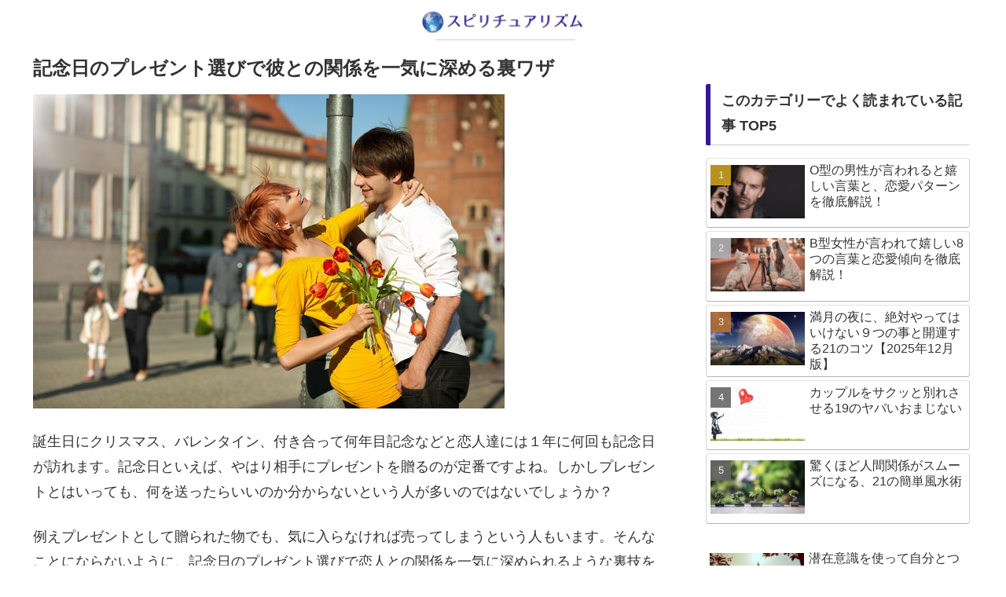

--- FILE ---
content_type: text/html; charset=utf-8
request_url: https://www.google.com/recaptcha/api2/aframe
body_size: 265
content:
<!DOCTYPE HTML><html><head><meta http-equiv="content-type" content="text/html; charset=UTF-8"></head><body><script nonce="aLmdrDigCHAK6vUSTwe06A">/** Anti-fraud and anti-abuse applications only. See google.com/recaptcha */ try{var clients={'sodar':'https://pagead2.googlesyndication.com/pagead/sodar?'};window.addEventListener("message",function(a){try{if(a.source===window.parent){var b=JSON.parse(a.data);var c=clients[b['id']];if(c){var d=document.createElement('img');d.src=c+b['params']+'&rc='+(localStorage.getItem("rc::a")?sessionStorage.getItem("rc::b"):"");window.document.body.appendChild(d);sessionStorage.setItem("rc::e",parseInt(sessionStorage.getItem("rc::e")||0)+1);localStorage.setItem("rc::h",'1763110767772');}}}catch(b){}});window.parent.postMessage("_grecaptcha_ready", "*");}catch(b){}</script></body></html>